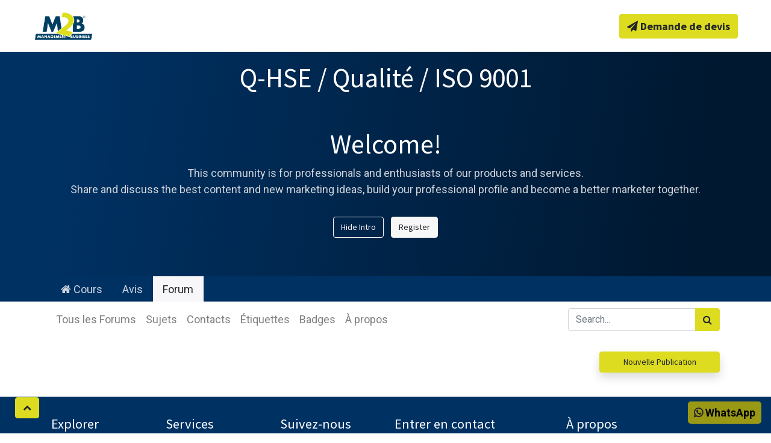

--- FILE ---
content_type: text/html; charset=utf-8
request_url: http://www.m2b-consulting.com:8069/forum/q-hse-qualite-iso-9001-4
body_size: 36584
content:

    
    <!DOCTYPE html>
        
        
            
        
    <html lang="fr-FR" data-website-id="2" data-oe-company-name="M2B">
            
        
            
                
            
            
            
            
                
            
        
        
    <head>
                <meta charset="utf-8"/>
                <meta http-equiv="X-UA-Compatible" content="IE=edge,chrome=1"/>
    <meta name="viewport" content="width=device-width, initial-scale=1"/>
        <meta name="generator" content="Odoo"/>
        
        
        
            
            
            
        
        
        
            
            
            
                
                    
                        <meta property="og:type" content="website"/>
                    
                
                    
                        <meta property="og:title" content="Q-HSE / Qualité / ISO 9001 | M2B CONSULTING"/>
                    
                
                    
                        <meta property="og:site_name" content="M2B"/>
                    
                
                    
                        <meta property="og:url" content="http://www.m2b-consulting.com:8069/forum/q-hse-qualite-iso-9001-4"/>
                    
                
                    
                        <meta property="og:image" content="http://www.m2b-consulting.com:8069/web/image/website/2/logo?unique=a9e1cad"/>
                    
                
            
            
            
                
                    <meta name="twitter:card" content="summary_large_image"/>
                
                    <meta name="twitter:title" content="Q-HSE / Qualité / ISO 9001 | M2B CONSULTING"/>
                
                    <meta name="twitter:image" content="http://www.m2b-consulting.com:8069/web/image/website/2/logo?unique=a9e1cad"/>
                
                    <meta name="twitter:site" content="@m2b_a"/>
                
            
        

        
            
            
        
        <link rel="canonical" href="http://www.m2b-consulting.com/forum/q-hse-qualite-iso-9001-4"/>

        <link rel="preconnect" href="https://fonts.gstatic.com/" crossorigin=""/>
    
  

                <title> Q-HSE / Qualité / ISO 9001 | M2B CONSULTING </title>
                <link type="image/x-icon" rel="shortcut icon" href="/web/image/website/2/favicon?unique=a9e1cad"/>
    <link rel="preload" href="/web/static/lib/fontawesome/fonts/fontawesome-webfont.woff2?v=4.7.0" as="font" crossorigin=""/>
    <link type="text/css" rel="stylesheet" href="/web/content/63752-94eec7f/2/web.assets_common.css" data-asset-xmlid="web.assets_common" data-asset-version="94eec7f"/>
    <link type="text/css" rel="stylesheet" href="/web/content/63753-e1e256e/2/web.assets_frontend.css" data-asset-xmlid="web.assets_frontend" data-asset-version="e1e256e"/>
        
    
  

                <script id="web.layout.odooscript" type="text/javascript">
                    var odoo = {
                        csrf_token: "bcaaba94fe4d273fd016d30a3db5c4d9a20029e6o1800512505",
                        debug: "",
                    };
                </script>
    <script type="text/javascript">
                odoo.session_info = {"is_admin": false, "is_system": false, "is_website_user": true, "user_id": false, "is_frontend": true, "translationURL": "/website/translations", "cache_hashes": {"translations": "f82c81aa5cfdcf890617922f623a4d7848b12f56"}};
                if (!/(^|;\s)tz=/.test(document.cookie)) {
                    const userTZ = Intl.DateTimeFormat().resolvedOptions().timeZone;
                    document.cookie = `tz=${userTZ}; path=/`;
                }
            </script>
    <script defer="defer" type="text/javascript" src="/web/content/31018-a9e7572/2/web.assets_common_minimal_js.js" data-asset-xmlid="web.assets_common_minimal_js" data-asset-version="a9e7572"></script>
    <script defer="defer" type="text/javascript" src="/web/content/31019-9ad155a/2/web.assets_frontend_minimal_js.js" data-asset-xmlid="web.assets_frontend_minimal_js" data-asset-version="9ad155a"></script>
    
        
    
    <script defer="defer" type="text/javascript" data-src="/web/content/63755-f4240f8/2/web.assets_common_lazy.js" data-asset-xmlid="web.assets_common_lazy" data-asset-version="f4240f8"></script>
    <script defer="defer" type="text/javascript" data-src="/web/content/63756-6b2376e/2/web.assets_frontend_lazy.js" data-asset-xmlid="web.assets_frontend_lazy" data-asset-version="6b2376e"></script>
        
    
  

                
            
            <noscript id="o_animate-no-js_fallback">
                <style type="text/css">
                    .o_animate {
                        /* If no js - force elements rendering */
                        visibility:visible;

                        /* If browser support css animations support - reset animation */
                        -webkit-animation-name: none-dummy;
                        animation-name: none-dummy;
                    }
                </style>
            </noscript>
        
        <meta name="google-site-verification" content="-x_Hbej4ogeiqakoGdVm93fOblp5CrrF5NtyyUhMM_A"/>
<meta name="google-site-verification" content="dxJ7ol60zqlXt7wdklkJfXF3rFYWXlCj1OrjmbaOt6I" />
    </head>
            <body class="">
                
        
    
            
        
        
    <div id="wrapwrap" class="website_forum   " data-forum_id="4">
      <header id="top" data-anchor="true" data-name="Header" class="  o_header_standard o_hoverable_dropdown">
        <nav data-name="Navbar" class="navbar navbar-expand-lg navbar-light o_colored_level o_cc shadow-sm">
            <div id="top_menu_container" class="container justify-content-start justify-content-lg-between">
                
    <a href="/" class="navbar-brand logo mr-4">
            <span role="img" aria-label="Logo of M2B CONSULTING" title="M2B CONSULTING"><img src="/web/image/website/2/logo/M2B%20CONSULTING?unique=a9e1cad" class="img img-fluid" alt="M2B CONSULTING" loading="lazy"/></span>
        </a>
    
                
    <button type="button" data-toggle="collapse" data-target="#top_menu_collapse" class="navbar-toggler ml-auto">
        <span class="navbar-toggler-icon o_not_editable"></span>
    </button>

                <div id="top_menu_collapse" class="collapse navbar-collapse order-last order-lg-0">
                    
    
        <div class="o_offcanvas_menu_backdrop" data-toggle="collapse" data-target="#top_menu_collapse" aria-label="Basculer la navigation"></div>
    <ul id="top_menu" class="nav navbar-nav o_menu_loading flex-grow-1">
        
        <li class="o_offcanvas_menu_toggler order-first navbar-toggler text-right border-0 o_not_editable">
            <a href="#top_menu_collapse" class="nav-link px-3" data-toggle="collapse">
                <span class="fa-2x">×</span>
            </a>
        </li>
    
                        
                        
                            
    
    <li class="nav-item">
        <a role="menuitem" href="/home" class="nav-link ">
            <span>Accueil</span>
        </a>
    </li>
    

                        
                            
    
    
    <li class="nav-item dropdown  ">
        <a data-toggle="dropdown" href="#" class="nav-link dropdown-toggle ">
            <span>Domaine D'exp</span>
        </a>
        <ul class="dropdown-menu" role="menu">
            
                
    
    <li class="">
        <a role="menuitem" href="/qhse" class="dropdown-item ">
            <span>QHSE_Système de management QHSE</span>
        </a>
    </li>
    

            
                
    
    <li class="">
        <a role="menuitem" href="/safe" class="dropdown-item ">
            <span>SAFE_Santé et sécurité au travail</span>
        </a>
    </li>
    

            
                
    
    <li class="">
        <a role="menuitem" href="/opex" class="dropdown-item ">
            <span>OPEX_Excellence opérationnelle et Productivité</span>
        </a>
    </li>
    

            
                
    
    <li class="">
        <a role="menuitem" href="/hcd" class="dropdown-item ">
            <span>HCD_Développement du capital humain</span>
        </a>
    </li>
    

            
                
    
    <li class="">
        <a role="menuitem" href="/pms" class="dropdown-item ">
            <span>PMS_Pilotage de la performance</span>
        </a>
    </li>
    

            
                
    
    <li class="">
        <a role="menuitem" href="/strat" class="dropdown-item ">
            <span>STRAT_Stratégies de développement</span>
        </a>
    </li>
    

            
                
    
    <li class="">
        <a role="menuitem" href="/dd" class="dropdown-item ">
            <span>DD_Développement durable</span>
        </a>
    </li>
    

            
                
    
    <li class="">
        <a role="menuitem" href="/deca" class="dropdown-item ">
            <span>DECA_Décarbonisation</span>
        </a>
    </li>
    

            
                
    
    <li class="">
        <a role="menuitem" href="/rse" class="dropdown-item ">
            <span>RSE_Normes et Référentiels Sociaux</span>
        </a>
    </li>
    

            
                
    
    
    

            
                
    
    <li class="">
        <a role="menuitem" href="/inov" class="dropdown-item ">
            <span>INOV_Innovation</span>
        </a>
    </li>
    

            
                
    
    <li class="">
        <a role="menuitem" href="/s-tpe" class="dropdown-item ">
            <span>S-TPE_Solutions Très petites entreprises</span>
        </a>
    </li>
    

            
        </ul>
    </li>

                        
                            
    
    
    <li class="nav-item dropdown  ">
        <a data-toggle="dropdown" href="#" class="nav-link dropdown-toggle ">
            <span>Secteurs d'activités</span>
        </a>
        <ul class="dropdown-menu" role="menu">
            
                
    
    <li class="">
        <a role="menuitem" href="/imme" class="dropdown-item ">
            <span>IMME</span>
        </a>
    </li>
    

            
                
    
    <li class="">
        <a role="menuitem" href="/agroalimentaire" class="dropdown-item ">
            <span>Agroalimentaire</span>
        </a>
    </li>
    

            
                
    
    <li class="">
        <a role="menuitem" href="/secteur-d-activite-chr-1" class="dropdown-item ">
            <span>Secteur d'activite CHR</span>
        </a>
    </li>
    

            
                
    
    <li class="">
        <a role="menuitem" href="/cosmetique" class="dropdown-item ">
            <span>Cosmétique</span>
        </a>
    </li>
    

            
                
    
    <li class="">
        <a role="menuitem" href="/sante" class="dropdown-item ">
            <span>Santé humaine</span>
        </a>
    </li>
    

            
                
    
    
    

            
                
    
    <li class="">
        <a role="menuitem" href="/automobiles-aeronautiques" class="dropdown-item ">
            <span>Automobiles &amp; Aeronautiques</span>
        </a>
    </li>
    

            
                
    
    <li class="">
        <a role="menuitem" href="/laboratoire-d-essai-et-de-controle" class="dropdown-item ">
            <span>Laboratoire d'essai et de contrôle</span>
        </a>
    </li>
    

            
                
    
    
    

            
                
    
    
    

            
                
    
    
    

            
                
    
    <li class="">
        <a role="menuitem" href="/tpe-et-micro-entreprises" class="dropdown-item ">
            <span> TPE &amp; Micro-Entreprises</span>
        </a>
    </li>
    

            
                
    
    
    

            
                
    
    
    

            
                
    
    <li class="">
        <a role="menuitem" href="/services" class="dropdown-item ">
            <span>Services</span>
        </a>
    </li>
    

            
                
    
    
    

            
                
    
    
    

            
                
    
    
    

            
        </ul>
    </li>

                        
                            
    
    <li class="nav-item">
        <a role="menuitem" href="/accompagnement" class="nav-link ">
            <span>Accompagnement en Management et Systèmes de Management</span>
        </a>
    </li>
    

                        
                            
    
    
    

                        
                            
    
    <li class="nav-item">
        <a role="menuitem" href="/excellence-operationnelle" class="nav-link ">
            <span>Excellence Opérationnelle</span>
        </a>
    </li>
    

                        
                            
    
    
    <li class="nav-item dropdown  ">
        <a data-toggle="dropdown" href="#" class="nav-link dropdown-toggle ">
            <span>Les Normes</span>
        </a>
        <ul class="dropdown-menu" role="menu">
            
                
    
    <li class="">
        <a role="menuitem" href="/iso-28001" class="dropdown-item ">
            <span>ISO 28001</span>
        </a>
    </li>
    

            
                
    
    <li class="">
        <a role="menuitem" href="/iso-39001-1" class="dropdown-item ">
            <span>ISO 39001</span>
        </a>
    </li>
    

            
        </ul>
    </li>

                        
                            
    
    <li class="nav-item">
        <a role="menuitem" href="/" class="nav-link ">
            <span>Ressources</span>
        </a>
    </li>
    

                        
                            
    
    
    <li class="nav-item dropdown  ">
        <a data-toggle="dropdown" href="#" class="nav-link dropdown-toggle ">
            <span>Contact</span>
        </a>
        <ul class="dropdown-menu" role="menu">
            
                
    
    <li class="">
        <a role="menuitem" href="/jobs" class="dropdown-item ">
            <span>Jobs &amp; carrières</span>
        </a>
    </li>
    

            
                
    
    <li class="">
        <a role="menuitem" href="/a-propos" class="dropdown-item ">
            <span>à propos de nous</span>
        </a>
    </li>
    

            
                
    
    <li class="">
        <a role="menuitem" href="/politique" class="dropdown-item ">
            <span>Légal</span>
        </a>
    </li>
    

            
                
    
    <li class="">
        <a role="menuitem" href="/reclamation" class="dropdown-item ">
            <span>Réclamation</span>
        </a>
    </li>
    

            
                
    
    <li class="">
        <a role="menuitem" href="/demande-de-devis" class="dropdown-item ">
            <span>Demande de devis</span>
        </a>
    </li>
    

            
                
    
    <li class="">
        <a role="menuitem" href="/financial-assistance" class="dropdown-item ">
            <span>Financial assistance</span>
        </a>
    </li>
    

            
                
    
    <li class="">
        <a role="menuitem" href="/demande-rdv" class="dropdown-item ">
            <span>demande Rendez-vous</span>
        </a>
    </li>
    

            
                
    
    <li class="">
        <a role="menuitem" href="/contactus" class="dropdown-item ">
            <span>Contactez-nous</span>
        </a>
    </li>
    

            
                
    
    <li class="">
        <a role="menuitem" href="/social-media" class="dropdown-item ">
            <span>Social media</span>
        </a>
    </li>
    

            
                
    
    <li class="">
        <a role="menuitem" href="/blog" class="dropdown-item ">
            <span>Blog</span>
        </a>
    </li>
    

            
        </ul>
    </li>

                        
                            
    
    <li class="nav-item">
        <a role="menuitem" href="/shop" class="nav-link ">
            <span>Boutique</span>
        </a>
    </li>
    

                        
                            
    
    <li class="nav-item">
        <a role="menuitem" href="/slides" class="nav-link ">
            <span>E-learning</span>
        </a>
    </li>
    

                        
                            
    
    
    

                        
                            
    
    
    

                        
                            
    
    
    

                        
                            
    
    
    

                        
                            
    
    <li class="nav-item">
        <a role="menuitem" href="/plan-d-action-a-amelioerer-le-module-des-actions-deja-creer" class="nav-link ">
            <span>Plan d'action - A amelioerer le module des actions deja creer</span>
        </a>
    </li>
    

                        
                            
    
    <li class="nav-item">
        <a role="menuitem" href="/systeme-d-enregistrement-a-lier-a-a-la-documentation" class="nav-link ">
            <span>Systeme d'enregistrement a lier a a la documentation</span>
        </a>
    </li>
    

                        
                            
    
    <li class="nav-item">
        <a role="menuitem" href="/ingenerie-de-la-formation-pour-m2bs" class="nav-link ">
            <span>Ingenerie de la formation</span>
        </a>
    </li>
    

                        
                            
    
    
    

                        
                            
    
    
    

                        
                            
    
    <li class="nav-item">
        <a role="menuitem" href="/application-isafefood-1" class="nav-link ">
            <span>Application iSafeFood</span>
        </a>
    </li>
    

                        
                            
    
    
    

                        
                            
    
    
    

                        
                            
    
    
    

                        
                            
    
    
    

                        
                            
    
    
    

                        
                            
    
    
    

                        
                            
    
    
    

                        
                            
    
    
    

                        
                            
    
    
    

                        
                            
    
    
    

                        
                            
    
    
    

                        
                            
    
    
    

                        
                            
    
    
    

                        
                            
    
    
    

                        
            
        
        
            
        
        <li class="nav-item mx-lg-3 divider d-none"></li> <li class="o_wsale_my_cart d-none nav-item mx-lg-3">
            <a href="/shop/cart" class="nav-link">
                <i class="fa fa-shopping-cart"></i>
                
                <sup class="my_cart_quantity badge badge-primary" data-order-id="">0</sup>
            </a>
        </li>
    
            
        
        
            
        
        <li class="o_wsale_my_wish d-none nav-item mr-lg-3 o_wsale_my_wish_hide_empty">
            <a href="/shop/wishlist" class="nav-link">
                <i class="fa fa-1x fa-heart"></i>
                
                <sup class="my_wish_quantity o_animate_blink badge badge-primary">0</sup>
            </a>
        </li>
    
        
        
                        
            <li class="nav-item ml-lg-auto o_no_autohide_item">
                <a href="/web/login" class="nav-link font-weight-bold">Se connecter</a>
            </li>
        
                        
        
        
            
        
    
    
                    
        <li class="o_offcanvas_logo_container order-last navbar-toggler py-4 order-1 mt-auto text-center border-0">
            <a href="/" class="o_offcanvas_logo logo">
            <span role="img" aria-label="Logo of M2B CONSULTING" title="M2B CONSULTING"><img src="/web/image/website/2/logo/M2B%20CONSULTING?unique=a9e1cad" class="img img-fluid" style="max-width: 200px" alt="M2B CONSULTING" loading="lazy"/></span>
        </a>
    </li>
    
    </ul>

                </div>
                
                <div class="oe_structure oe_structure_solo" id="oe_structure_header_default_1">
      <section class="s_text_block o_colored_level" data-snippet="s_text_block" data-name="Text">
        <div class="container">
          <a href="/demande-de-devis" class="ml-4 btn btn-primary" data-original-title="" title="" aria-describedby="tooltip387751">
            <b><span class="fa fa-send" data-original-title="" title="" aria-describedby="tooltip948713"></span> Demande de devis</b>
          </a>
        </div>
      </section>
    </div>
  </div>
        </nav>
    </header>
      <main>
        
            
        
        <section data-scroll-background-ratio="1" data-snippet="s_cover" class="s_cover parallax s_parallax_is_fixed py-3 o_wforum_forum_card_bg text-white">
            
            
            <div class="container">
                <div class="row s_nb_column_fixed">
                    <div class="col-lg-12">
                        <h1 class="o_default_snippet_text text-center">Q-HSE / Qualité / ISO 9001</h1>
                    </div>
                </div>
                <div class="forum_intro">
                    <div><section>
                        <div class="container py-5">
                            <div class="row">
                                <div class="col-lg-12">
                                    <h1 class="text-center">Welcome!</h1>
                                    <p class="text-400 text-center">
                                        This community is for professionals and enthusiasts of our products and services.
                                        <br>Share and discuss the best content and new marketing ideas, build your professional profile and become a better marketer together.
                                    </p>
                                </div>
                                <div class="col text-center mt-3">
                                    <a href="#" class="js_close_intro btn btn-outline-light mr-2">Hide Intro</a>
                                    <a class="btn btn-light forum_register_url" href="/web/login">Register</a>
                                </div>
                            </div>
                        </div>
                    </section></div>
                </div>
            </div>
        </section>

        
            
                <div class="o_wforum_elearning_navtabs_container">
                    <div class="container">
                        <ul class="nav nav-tabs o_wprofile_nav_tabs mt-0 flex-nowrap" role="tablist" id="profile_extra_info_tablist">
                            <li class="nav-item">
                                <a style="border-left: 0px" href="/slides/iso-9001-vs-2015-8" class="nav-link o_wprofile_navlink">
                                    <i class="fa fa-home"></i> Cours</a>
                            </li>
                            <li class="nav-item">
                                <a style="border-left: 0px" href="/slides/iso-9001-vs-2015-8?active_tab=review" class="nav-link o_wprofile_navlink">
                                    Avis
                                </a>
                            </li>
                            <li class="nav-item">
                                <a style="border-left: 0px" href="/forum/q-hse-qualite-iso-9001-4" class="nav-link active o_wprofile_navlink">Forum</a>
                            </li>
                        </ul>
                    </div>
                </div>
            
        <div class="o_forum_nav_header_container mb-2 mb-md-4">
            
    <div class="navbar navbar-expand-sm navbar-light">
        <div class="container flex-wrap flex-md-nowrap">
            
            <ul class="navbar-nav mr-auto d-none d-lg-flex">
                <li class="nav-item">
                    <a class="nav-link" href="/forum/" title="Tous les forums">
                        Tous les Forums
                    </a>
                </li>
                <li class="nav-item">
                    <a href="/forum/q-hse-qualite-iso-9001-4" class="nav-link 0">Sujets</a>
                </li>
                <li class="nav-item">
                    <a href="/profile/users?forum_origin=/forum/q-hse-qualite-iso-9001-4" class="nav-link ">Contacts</a>
                </li>
                <li class="nav-item">
                    <a href="/forum/q-hse-qualite-iso-9001-4/tag" class="nav-link ">Étiquettes</a>
                </li>
                <li class="nav-item">
                    <a href="/profile/ranks_badges?badge_category=forum&amp;url_origin=/forum/q-hse-qualite-iso-9001-4&amp;name_origin=Q-HSE / Qualité / ISO 9001" class="nav-link ">Badges</a>
                </li>
                <li class="nav-item">
                    <a href="/forum/q-hse-qualite-iso-9001-4/faq" class="nav-link ">À propos</a>
                </li>
            </ul>

            <ul class="navbar-nav d-lg-none flex-row flex-grow-1 justify-content-between">
                <span class="navbar-text mr-1">Aller à :</span>
                <li class="nav-item dropdown mr-auto">
                    <a class="nav-link active dropdown-toggle" type="button" data-toggle="dropdown">
                        Tous les sujets
                    </a>
                    <div class="dropdown-menu position-absolute">
                        
                        <a class="dropdown-item" href="/profile/users?forum_origin=/forum/q-hse-qualite-iso-9001-4">Contacts</a>
                        <a class="dropdown-item" href="/forum/q-hse-qualite-iso-9001-4/tag">Étiquettes</a>
                        <a class="dropdown-item" href="/profile/ranks_badges?badge_category=forum&amp;url_origin=/forum/q-hse-qualite-iso-9001-4&amp;name_origin=Q-HSE / Qualité / ISO 9001">Badges</a>
                        <a class="dropdown-item" href="/forum/q-hse-qualite-iso-9001-4/faq">À propos</a>
                        
                        
                        
                    </div>
                </li>
                
                <li class="nav-item ml-4">
                    <a data-toggle="collapse" href="#o_wforum_search" class="nav-link"><i class="fa fa-search"></i></a>
                </li>
            </ul>

            <form id="o_wforum_search" class="form-inline collapse w-100 w-md-auto pt-2 pt-md-0 d-md-flex" role="search" method="get" action="/forum/q-hse-qualite-iso-9001-4">
                
    <div role="search" class="input-group w-100">
        <input type="search" name="search" class="search-query form-control oe_search_box" placeholder="Search..." value=""/>
        <div class="input-group-append">
            <button type="submit" class="btn btn-primary oe_search_button" aria-label="Rechercher" title="Rechercher"><i class="fa fa-search"></i>
            
        </button>
        </div>
    </div>


                <input type="hidden" name="filters" value="all"/>
                
                <input type="hidden" name="sorting" value="write_date desc"/>
            </form>
        </div>
    </div>

        </div>

        <div id="wrap" class="container ">
            <div class="row">
                <div class="col o_wprofile_email_validation_container mb16">
                    
        
        

        
        
    
                    <div class="row">
                        <div class="col">
                            
                            
        <div class="row no-gutters">
            <div class="d-flex justify-content-end flex-md-grow-1 col-md-auto order-md-3">
                
                <a role="button" type="button" class="btn btn-primary btn-block o_forum_ask_btn mb-3 mb-md-0" href="/web/login">Nouvelle Publication</a>
            </div>

            
            

            
        </div>

        <div class="row mt-4">
            

            <div class="col">
                
                    
                

                
            </div>
        </div>

        
        
    
    
                        </div>
                        
                    </div>
                </div>
            </div>
        </div>
        <div class="oe_structure" id="oe_structure_website_forum_header_1"></div>
    
      </main>
      <footer id="bottom" data-anchor="true" data-name="Footer" class="o_footer o_colored_level o_cc  o_footer_slideout">
        <div id="footer" class="oe_structure oe_structure_solo">
      <section class="s_text_block pb0 pt32" data-snippet="s_text_block" data-name="Text" style="">
        <div class="container">
          <div class="row">
            <div class="col-lg-2 pb16 o_colored_level">
              <h5>Explorer</h5>
              <ul class="list-unstyled">
                <li class="list-item py-1"></li>
                <li class="list-item py-1">
                  <font color="#9a9916">
                    <a href="/">Accueil</a>
                  </font>
                </li>
                <li class="list-item py-1">
                  <font color="#9a9916">
                    <a href="/a-propos">À propos</a>
                  </font>
                </li>
                <li class="list-item py-1">
                  <font color="#9a9916">Articles</font>
                </li>
                <li class="list-item py-1">
                  <font color="#9a9916">
                    <a href="/politique">Légal</a>
                  </font>
                </li>
                <li class="list-item py-1">
                  <font color="#9a9916">
                    <a href="/contactus">Contactez-nous</a>
                  </font>
                </li>
              </ul>
            </div>
            <div class="col-lg-2 pb16">
              <h5>Services</h5>
              <ul class="list-unstyled">
                <li class="py-1">
                  <a href="#">Documentation</a>
                </li>
                <li class="py-1">
                  <a href="#">La marché</a>
                </li>
                <li class="py-1">
                  <a href="#">Conception</a>
                </li>
                <li class="py-1">
                  <a href="#">Ressources</a>
                </li>
              </ul>
            </div>
            <div class="col-lg-2 pb16 o_colored_level" style="">
              <h5>Suivez-nous</h5>
              <ul class="list-unstyled">
                <li class="py-1">
                  <i class="fa fa-1x fa-fw fa-facebook-square mr-2"></i>
                  <a href="https://www.facebook.com/m2bconsulting" target="_blank" data-original-title="" title="" aria-describedby="tooltip216989">Facebook</a>
                </li>
                <li class="py-1">
                  <i class="fa fa-1x fa-fw fa-twitter-square mr-2"></i>
                  <a href="https://twitter.com/M2bcaS" target="_blank">Twitter</a>
                </li>
                <li class="py-1">
                  <i class="fa fa-1x fa-fw fa-linkedin-square mr-2"></i>
                  <a href="https://www.linkedin.com/company/5054078/admin/" target="_blank" data-original-title="" title="" aria-describedby="tooltip625186">Linkedin</a>
                </li>
                <li class="py-1">
                  <i class="fa fa-1x fa-fw fa-instagram mr-2"></i>
                  <a href="https://www.instagram.com/" target="_blank">Instagram</a>
                </li>
              </ul>
            </div>
            <div class="col-lg-3 o_colored_level pb0">
              <h5>Entrer en contact</h5>
              <ul class="list-unstyled">
                <li class="py-1">
                  <i class="fa fa-1x fa-fw fa-envelope mr-2"></i>
                  <a href="mailto:info@yourcompany.com" data-original-title="" title="">m2bsales10@gmail.com</a>
                </li>
                <li class="py-1">
                  <i class="fa fa-1x fa-fw fa-envelope mr-2"></i>
                  <a href="mailto:info@yourcompany.com" data-original-title="" title="">m2bconctact10@gmail.com</a>
                </li>
                <li class="py-1">
                  <i class="fa fa-1x fa-fw fa-phone mr-2"></i>
                  <span class="o_force_ltr">
                    <a href="tel:1 (650) 691-3277" data-original-title="" title="" aria-describedby="tooltip449482">
                      <div data-original-title="" title="" aria-describedby="tooltip100981">+212 522 666 960</div>
                    </a>
                  </span>
                </li>
                <li class="py-1">
                  <i class="fa fa-1x fa-fw fa-phone mr-2"></i>
                  <span class="o_force_ltr">
                    <a href="tel:1 (650) 691-3277" data-original-title="" title="" aria-describedby="tooltip449482">
                      <div data-original-title="" title="" aria-describedby="tooltip385476">+212 624 010 009</div>
                    </a>
                  </span>
                </li>
                <li class="py-1">
                  <i class="fa fa-1x fa-fw fa-phone mr-2"></i>
                  <span class="o_force_ltr">
                    <a href="tel:1 (650) 691-3277" data-original-title="" title="" aria-describedby="tooltip449482">+212 636 828 121</a>
                  </span>
                </li>
              </ul>
            </div>
            <div class="pb16 o_colored_level col-lg-3">
              <h5>À propos</h5>
              <h6 class="text-muted">
                <font style="color: rgba(255, 255, 255, 0.7);">Nous sommes une équipe de passionnés dont le but est d'améliorer la vie de chacun grâce à des prestations innovantes. Nous proposons d'excellents services pour résoudre vos problèmes structurels.</font>
              </h6>
            </div>
          </div>
        </div>
      </section>
    </div>
  <div class="o_footer_copyright o_colored_level o_cc" data-name="Copyright">
          <div class="container py-3">
            <div class="row">
              <div class="col-sm text-center text-sm-left text-muted">
                
        
    
                <span class="mr-2 o_footer_copyright_name">Copyright&nbsp; 2021 © M2B</span>
            
        
    
        
        
    
        
        
    
        
    
        
              </div>
              <div class="col-sm text-center text-sm-right o_not_editable">
                
        <div class="o_brand_promotion">
            
        
        
        </div>
    
              </div>
            </div>
          </div>
        </div>
      </footer>
        
    
    </div>
                
                    <script>
                        
            
                window.addEventListener('load', function () {
                    

                    odoo.define('im_livechat.livesupport', function (require) {
            
                    });
                });
            
        
                    </script>
                
            
        <script id="tracking_code">
            (function(i,s,o,g,r,a,m){i['GoogleAnalyticsObject']=r;i[r]=i[r]||function(){
            (i[r].q=i[r].q||[]).push(arguments)},i[r].l=1*new Date();a=s.createElement(o),
            m=s.getElementsByTagName(o)[0];a.async=1;a.src=g;m.parentNode.insertBefore(a,m)
            })(window,document,'script','//www.google-analytics.com/analytics.js','ga');

            ga('create', 'UA-209053618-1'.trim(), 'auto');
            ga('send','pageview');
        </script>
    
  
        <span id="iconewhtsapp">
   <i class="fa fa-whatsapp text-o-color-3" style="color: #272728 !important;font-weight:bold;"></i> WhatsApp 
</span>

<div>
    <a id="back-to-top" href="#" class="btn btn-primary back-to-top" style="position: fixed;bottom: 25px;left: 25px;" role="button"><i class="fa fa-chevron-up"></i></a>
</div>
    </body>
        </html>
    



--- FILE ---
content_type: text/plain
request_url: https://www.google-analytics.com/j/collect?v=1&_v=j102&a=483170658&t=pageview&_s=1&dl=http%3A%2F%2Fwww.m2b-consulting.com%2Fforum%2Fq-hse-qualite-iso-9001-4&ul=en-us%40posix&dt=Q-HSE%20%2F%20Qualit%C3%A9%20%2F%20ISO%209001%20%7C%20M2B%20CONSULTING&sr=1280x720&vp=1280x720&_u=IEBAAEABAAAAACAAI~&jid=1545220799&gjid=1284694552&cid=913634049.1768976508&tid=UA-209053618-1&_gid=469067383.1768976508&_r=1&_slc=1&z=918505432
body_size: -288
content:
2,cG-1TBZ4ZG521